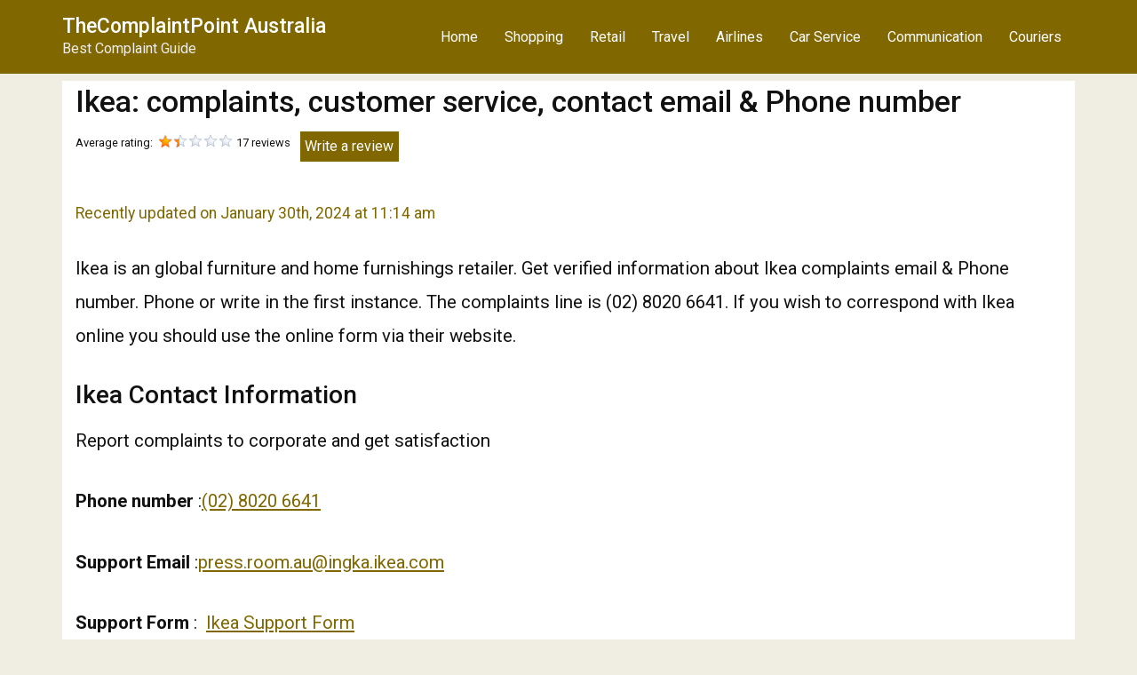

--- FILE ---
content_type: text/html; charset=UTF-8
request_url: https://thecomplaintpoint-au.com/ikea-complaints-email-phone-number/
body_size: 22735
content:
<!doctype html>
<html lang="en-US">
<head>
	<meta charset="UTF-8">
	<meta name="viewport" content="width=device-width, initial-scale=1">
	<link rel="profile" href="https://gmpg.org/xfn/11">
	
	<!-- ad from Maru Mojilu account -->
	<script data-ad-client="ca-pub-8095824860821010" async src="https://pagead2.googlesyndication.com/pagead/js/adsbygoogle.js"></script>


<!-- Global site tag (gtag.js) - Google Analytics -->
<script async src="https://www.googletagmanager.com/gtag/js?id=UA-125233404-3"></script>
<script>
  window.dataLayer = window.dataLayer || [];
  function gtag(){dataLayer.push(arguments);}
  gtag('js', new Date());

  gtag('config', 'UA-125233404-3');
</script>

	
	<meta name='robots' content='index, follow, max-image-preview:large, max-snippet:-1, max-video-preview:-1' />
	<style>img:is([sizes="auto" i], [sizes^="auto," i]) { contain-intrinsic-size: 3000px 1500px }</style>
	
	<!-- This site is optimized with the Yoast SEO plugin v25.7 - https://yoast.com/wordpress/plugins/seo/ -->
	<title>Ikea customer service complaint department | TheComplaintPoint Australia</title>
	<meta name="description" content="File a complaint with Ikea customer service division. Best contact info for Ikea corporate headquarters with 1-800 support number, email, and office address." />
	<link rel="canonical" href="https://thecomplaintpoint-au.com/ikea-complaints-email-phone-number/" />
	<meta property="og:locale" content="en_US" />
	<meta property="og:type" content="article" />
	<meta property="og:title" content="Ikea complaints email &amp; Phone number | The Complaint Point" />
	<meta property="og:description" content="Get verified information about Ikea complaints email &amp; Phone number. You can directly contact on Ikea complaints number and get issue solved." />
	<meta property="og:url" content="https://thecomplaintpoint-au.com/ikea-complaints-email-phone-number/" />
	<meta property="og:site_name" content="TheComplaintPoint Australia" />
	<meta property="article:published_time" content="2019-08-09T12:32:27+00:00" />
	<meta property="article:modified_time" content="2024-01-30T11:14:05+00:00" />
	<meta property="og:image" content="https://thecomplaintpoint-au.com/wp-content/uploads/2019/08/Ikea-complaints.jpg" />
	<meta property="og:image:width" content="250" />
	<meta property="og:image:height" content="250" />
	<meta property="og:image:type" content="image/jpeg" />
	<meta name="author" content="David Bowie" />
	<meta name="twitter:card" content="summary_large_image" />
	<meta name="twitter:title" content="Ikea complaints email &amp; Phone number | The Complaint Point" />
	<meta name="twitter:description" content="Get verified information about Ikea complaints email &amp; Phone number. You can directly contact on Ikea complaints number and get issue solved." />
	<meta name="twitter:image" content="https://thecomplaintpoint-au.com/wp-content/uploads/2019/08/Ikea-complaints.jpg" />
	<meta name="twitter:label1" content="Written by" />
	<meta name="twitter:data1" content="David Bowie" />
	<meta name="twitter:label2" content="Est. reading time" />
	<meta name="twitter:data2" content="3 minutes" />
	<script type="application/ld+json" class="yoast-schema-graph">{"@context":"https://schema.org","@graph":[{"@type":"WebPage","@id":"https://thecomplaintpoint-au.com/ikea-complaints-email-phone-number/","url":"https://thecomplaintpoint-au.com/ikea-complaints-email-phone-number/","name":"Ikea customer service complaint department | TheComplaintPoint Australia","isPartOf":{"@id":"https://thecomplaintpoint-au.com/#website"},"primaryImageOfPage":{"@id":"https://thecomplaintpoint-au.com/ikea-complaints-email-phone-number/#primaryimage"},"image":{"@id":"https://thecomplaintpoint-au.com/ikea-complaints-email-phone-number/#primaryimage"},"thumbnailUrl":"https://thecomplaintpoint-au.com/wp-content/uploads/2019/08/Ikea-complaints.jpg","datePublished":"2019-08-09T12:32:27+00:00","dateModified":"2024-01-30T11:14:05+00:00","author":{"@id":"https://thecomplaintpoint-au.com/#/schema/person/4fffb378abb11ca3076877013bc943f5"},"description":"File a complaint with Ikea customer service division. Best contact info for Ikea corporate headquarters with 1-800 support number, email, and office address.","breadcrumb":{"@id":"https://thecomplaintpoint-au.com/ikea-complaints-email-phone-number/#breadcrumb"},"inLanguage":"en-US","potentialAction":[{"@type":"ReadAction","target":["https://thecomplaintpoint-au.com/ikea-complaints-email-phone-number/"]}]},{"@type":"ImageObject","inLanguage":"en-US","@id":"https://thecomplaintpoint-au.com/ikea-complaints-email-phone-number/#primaryimage","url":"https://thecomplaintpoint-au.com/wp-content/uploads/2019/08/Ikea-complaints.jpg","contentUrl":"https://thecomplaintpoint-au.com/wp-content/uploads/2019/08/Ikea-complaints.jpg","width":250,"height":250,"caption":"Ikea complaints"},{"@type":"BreadcrumbList","@id":"https://thecomplaintpoint-au.com/ikea-complaints-email-phone-number/#breadcrumb","itemListElement":[{"@type":"ListItem","position":1,"name":"Home","item":"https://thecomplaintpoint-au.com/"},{"@type":"ListItem","position":2,"name":"Ikea: complaints, customer service, contact email &#038; Phone number"}]},{"@type":"WebSite","@id":"https://thecomplaintpoint-au.com/#website","url":"https://thecomplaintpoint-au.com/","name":"TheComplaintPoint Australia","description":"Best Complaint Guide","potentialAction":[{"@type":"SearchAction","target":{"@type":"EntryPoint","urlTemplate":"https://thecomplaintpoint-au.com/?s={search_term_string}"},"query-input":{"@type":"PropertyValueSpecification","valueRequired":true,"valueName":"search_term_string"}}],"inLanguage":"en-US"},{"@type":"Person","@id":"https://thecomplaintpoint-au.com/#/schema/person/4fffb378abb11ca3076877013bc943f5","name":"David Bowie","image":{"@type":"ImageObject","inLanguage":"en-US","@id":"https://thecomplaintpoint-au.com/#/schema/person/image/","url":"https://secure.gravatar.com/avatar/84cd6bd0055e060e3102b535218fde286e5645e78850a10202182de23553a700?s=96&d=mm&r=g","contentUrl":"https://secure.gravatar.com/avatar/84cd6bd0055e060e3102b535218fde286e5645e78850a10202182de23553a700?s=96&d=mm&r=g","caption":"David Bowie"}}]}</script>
	<!-- / Yoast SEO plugin. -->


<link rel="alternate" type="application/rss+xml" title="TheComplaintPoint Australia &raquo; Feed" href="https://thecomplaintpoint-au.com/feed/" />
<link rel="alternate" type="application/rss+xml" title="TheComplaintPoint Australia &raquo; Comments Feed" href="https://thecomplaintpoint-au.com/comments/feed/" />
<script id="wpp-js" src="https://thecomplaintpoint-au.com/wp-content/plugins/wordpress-popular-posts/assets/js/wpp.min.js?ver=7.3.3" data-sampling="0" data-sampling-rate="100" data-api-url="https://thecomplaintpoint-au.com/wp-json/wordpress-popular-posts" data-post-id="9510" data-token="a1c3735b1b" data-lang="0" data-debug="0"></script>
<script>
window._wpemojiSettings = {"baseUrl":"https:\/\/s.w.org\/images\/core\/emoji\/16.0.1\/72x72\/","ext":".png","svgUrl":"https:\/\/s.w.org\/images\/core\/emoji\/16.0.1\/svg\/","svgExt":".svg","source":{"concatemoji":"https:\/\/thecomplaintpoint-au.com\/wp-includes\/js\/wp-emoji-release.min.js?ver=6.8.3"}};
/*! This file is auto-generated */
!function(s,n){var o,i,e;function c(e){try{var t={supportTests:e,timestamp:(new Date).valueOf()};sessionStorage.setItem(o,JSON.stringify(t))}catch(e){}}function p(e,t,n){e.clearRect(0,0,e.canvas.width,e.canvas.height),e.fillText(t,0,0);var t=new Uint32Array(e.getImageData(0,0,e.canvas.width,e.canvas.height).data),a=(e.clearRect(0,0,e.canvas.width,e.canvas.height),e.fillText(n,0,0),new Uint32Array(e.getImageData(0,0,e.canvas.width,e.canvas.height).data));return t.every(function(e,t){return e===a[t]})}function u(e,t){e.clearRect(0,0,e.canvas.width,e.canvas.height),e.fillText(t,0,0);for(var n=e.getImageData(16,16,1,1),a=0;a<n.data.length;a++)if(0!==n.data[a])return!1;return!0}function f(e,t,n,a){switch(t){case"flag":return n(e,"\ud83c\udff3\ufe0f\u200d\u26a7\ufe0f","\ud83c\udff3\ufe0f\u200b\u26a7\ufe0f")?!1:!n(e,"\ud83c\udde8\ud83c\uddf6","\ud83c\udde8\u200b\ud83c\uddf6")&&!n(e,"\ud83c\udff4\udb40\udc67\udb40\udc62\udb40\udc65\udb40\udc6e\udb40\udc67\udb40\udc7f","\ud83c\udff4\u200b\udb40\udc67\u200b\udb40\udc62\u200b\udb40\udc65\u200b\udb40\udc6e\u200b\udb40\udc67\u200b\udb40\udc7f");case"emoji":return!a(e,"\ud83e\udedf")}return!1}function g(e,t,n,a){var r="undefined"!=typeof WorkerGlobalScope&&self instanceof WorkerGlobalScope?new OffscreenCanvas(300,150):s.createElement("canvas"),o=r.getContext("2d",{willReadFrequently:!0}),i=(o.textBaseline="top",o.font="600 32px Arial",{});return e.forEach(function(e){i[e]=t(o,e,n,a)}),i}function t(e){var t=s.createElement("script");t.src=e,t.defer=!0,s.head.appendChild(t)}"undefined"!=typeof Promise&&(o="wpEmojiSettingsSupports",i=["flag","emoji"],n.supports={everything:!0,everythingExceptFlag:!0},e=new Promise(function(e){s.addEventListener("DOMContentLoaded",e,{once:!0})}),new Promise(function(t){var n=function(){try{var e=JSON.parse(sessionStorage.getItem(o));if("object"==typeof e&&"number"==typeof e.timestamp&&(new Date).valueOf()<e.timestamp+604800&&"object"==typeof e.supportTests)return e.supportTests}catch(e){}return null}();if(!n){if("undefined"!=typeof Worker&&"undefined"!=typeof OffscreenCanvas&&"undefined"!=typeof URL&&URL.createObjectURL&&"undefined"!=typeof Blob)try{var e="postMessage("+g.toString()+"("+[JSON.stringify(i),f.toString(),p.toString(),u.toString()].join(",")+"));",a=new Blob([e],{type:"text/javascript"}),r=new Worker(URL.createObjectURL(a),{name:"wpTestEmojiSupports"});return void(r.onmessage=function(e){c(n=e.data),r.terminate(),t(n)})}catch(e){}c(n=g(i,f,p,u))}t(n)}).then(function(e){for(var t in e)n.supports[t]=e[t],n.supports.everything=n.supports.everything&&n.supports[t],"flag"!==t&&(n.supports.everythingExceptFlag=n.supports.everythingExceptFlag&&n.supports[t]);n.supports.everythingExceptFlag=n.supports.everythingExceptFlag&&!n.supports.flag,n.DOMReady=!1,n.readyCallback=function(){n.DOMReady=!0}}).then(function(){return e}).then(function(){var e;n.supports.everything||(n.readyCallback(),(e=n.source||{}).concatemoji?t(e.concatemoji):e.wpemoji&&e.twemoji&&(t(e.twemoji),t(e.wpemoji)))}))}((window,document),window._wpemojiSettings);
</script>
<link rel='stylesheet' id='cf7ic_style-css' href='https://thecomplaintpoint-au.com/wp-content/plugins/contact-form-7-image-captcha/css/cf7ic-style.css?ver=3.3.7' media='all' />
<link rel='stylesheet' id='wp-customer-reviews-3-frontend-css' href='https://thecomplaintpoint-au.com/wp-content/plugins/wp-customer-reviews/css/wp-customer-reviews.css?ver=3.7.4' media='all' />
<style id='wp-emoji-styles-inline-css'>

	img.wp-smiley, img.emoji {
		display: inline !important;
		border: none !important;
		box-shadow: none !important;
		height: 1em !important;
		width: 1em !important;
		margin: 0 0.07em !important;
		vertical-align: -0.1em !important;
		background: none !important;
		padding: 0 !important;
	}
</style>
<link rel='stylesheet' id='wp-block-library-css' href='https://thecomplaintpoint-au.com/wp-includes/css/dist/block-library/style.min.css?ver=6.8.3' media='all' />
<style id='classic-theme-styles-inline-css'>
/*! This file is auto-generated */
.wp-block-button__link{color:#fff;background-color:#32373c;border-radius:9999px;box-shadow:none;text-decoration:none;padding:calc(.667em + 2px) calc(1.333em + 2px);font-size:1.125em}.wp-block-file__button{background:#32373c;color:#fff;text-decoration:none}
</style>
<style id='global-styles-inline-css'>
:root{--wp--preset--aspect-ratio--square: 1;--wp--preset--aspect-ratio--4-3: 4/3;--wp--preset--aspect-ratio--3-4: 3/4;--wp--preset--aspect-ratio--3-2: 3/2;--wp--preset--aspect-ratio--2-3: 2/3;--wp--preset--aspect-ratio--16-9: 16/9;--wp--preset--aspect-ratio--9-16: 9/16;--wp--preset--color--black: #000000;--wp--preset--color--cyan-bluish-gray: #abb8c3;--wp--preset--color--white: #ffffff;--wp--preset--color--pale-pink: #f78da7;--wp--preset--color--vivid-red: #cf2e2e;--wp--preset--color--luminous-vivid-orange: #ff6900;--wp--preset--color--luminous-vivid-amber: #fcb900;--wp--preset--color--light-green-cyan: #7bdcb5;--wp--preset--color--vivid-green-cyan: #00d084;--wp--preset--color--pale-cyan-blue: #8ed1fc;--wp--preset--color--vivid-cyan-blue: #0693e3;--wp--preset--color--vivid-purple: #9b51e0;--wp--preset--gradient--vivid-cyan-blue-to-vivid-purple: linear-gradient(135deg,rgba(6,147,227,1) 0%,rgb(155,81,224) 100%);--wp--preset--gradient--light-green-cyan-to-vivid-green-cyan: linear-gradient(135deg,rgb(122,220,180) 0%,rgb(0,208,130) 100%);--wp--preset--gradient--luminous-vivid-amber-to-luminous-vivid-orange: linear-gradient(135deg,rgba(252,185,0,1) 0%,rgba(255,105,0,1) 100%);--wp--preset--gradient--luminous-vivid-orange-to-vivid-red: linear-gradient(135deg,rgba(255,105,0,1) 0%,rgb(207,46,46) 100%);--wp--preset--gradient--very-light-gray-to-cyan-bluish-gray: linear-gradient(135deg,rgb(238,238,238) 0%,rgb(169,184,195) 100%);--wp--preset--gradient--cool-to-warm-spectrum: linear-gradient(135deg,rgb(74,234,220) 0%,rgb(151,120,209) 20%,rgb(207,42,186) 40%,rgb(238,44,130) 60%,rgb(251,105,98) 80%,rgb(254,248,76) 100%);--wp--preset--gradient--blush-light-purple: linear-gradient(135deg,rgb(255,206,236) 0%,rgb(152,150,240) 100%);--wp--preset--gradient--blush-bordeaux: linear-gradient(135deg,rgb(254,205,165) 0%,rgb(254,45,45) 50%,rgb(107,0,62) 100%);--wp--preset--gradient--luminous-dusk: linear-gradient(135deg,rgb(255,203,112) 0%,rgb(199,81,192) 50%,rgb(65,88,208) 100%);--wp--preset--gradient--pale-ocean: linear-gradient(135deg,rgb(255,245,203) 0%,rgb(182,227,212) 50%,rgb(51,167,181) 100%);--wp--preset--gradient--electric-grass: linear-gradient(135deg,rgb(202,248,128) 0%,rgb(113,206,126) 100%);--wp--preset--gradient--midnight: linear-gradient(135deg,rgb(2,3,129) 0%,rgb(40,116,252) 100%);--wp--preset--font-size--small: 13px;--wp--preset--font-size--medium: 20px;--wp--preset--font-size--large: 36px;--wp--preset--font-size--x-large: 42px;--wp--preset--spacing--20: 0.44rem;--wp--preset--spacing--30: 0.67rem;--wp--preset--spacing--40: 1rem;--wp--preset--spacing--50: 1.5rem;--wp--preset--spacing--60: 2.25rem;--wp--preset--spacing--70: 3.38rem;--wp--preset--spacing--80: 5.06rem;--wp--preset--shadow--natural: 6px 6px 9px rgba(0, 0, 0, 0.2);--wp--preset--shadow--deep: 12px 12px 50px rgba(0, 0, 0, 0.4);--wp--preset--shadow--sharp: 6px 6px 0px rgba(0, 0, 0, 0.2);--wp--preset--shadow--outlined: 6px 6px 0px -3px rgba(255, 255, 255, 1), 6px 6px rgba(0, 0, 0, 1);--wp--preset--shadow--crisp: 6px 6px 0px rgba(0, 0, 0, 1);}:where(.is-layout-flex){gap: 0.5em;}:where(.is-layout-grid){gap: 0.5em;}body .is-layout-flex{display: flex;}.is-layout-flex{flex-wrap: wrap;align-items: center;}.is-layout-flex > :is(*, div){margin: 0;}body .is-layout-grid{display: grid;}.is-layout-grid > :is(*, div){margin: 0;}:where(.wp-block-columns.is-layout-flex){gap: 2em;}:where(.wp-block-columns.is-layout-grid){gap: 2em;}:where(.wp-block-post-template.is-layout-flex){gap: 1.25em;}:where(.wp-block-post-template.is-layout-grid){gap: 1.25em;}.has-black-color{color: var(--wp--preset--color--black) !important;}.has-cyan-bluish-gray-color{color: var(--wp--preset--color--cyan-bluish-gray) !important;}.has-white-color{color: var(--wp--preset--color--white) !important;}.has-pale-pink-color{color: var(--wp--preset--color--pale-pink) !important;}.has-vivid-red-color{color: var(--wp--preset--color--vivid-red) !important;}.has-luminous-vivid-orange-color{color: var(--wp--preset--color--luminous-vivid-orange) !important;}.has-luminous-vivid-amber-color{color: var(--wp--preset--color--luminous-vivid-amber) !important;}.has-light-green-cyan-color{color: var(--wp--preset--color--light-green-cyan) !important;}.has-vivid-green-cyan-color{color: var(--wp--preset--color--vivid-green-cyan) !important;}.has-pale-cyan-blue-color{color: var(--wp--preset--color--pale-cyan-blue) !important;}.has-vivid-cyan-blue-color{color: var(--wp--preset--color--vivid-cyan-blue) !important;}.has-vivid-purple-color{color: var(--wp--preset--color--vivid-purple) !important;}.has-black-background-color{background-color: var(--wp--preset--color--black) !important;}.has-cyan-bluish-gray-background-color{background-color: var(--wp--preset--color--cyan-bluish-gray) !important;}.has-white-background-color{background-color: var(--wp--preset--color--white) !important;}.has-pale-pink-background-color{background-color: var(--wp--preset--color--pale-pink) !important;}.has-vivid-red-background-color{background-color: var(--wp--preset--color--vivid-red) !important;}.has-luminous-vivid-orange-background-color{background-color: var(--wp--preset--color--luminous-vivid-orange) !important;}.has-luminous-vivid-amber-background-color{background-color: var(--wp--preset--color--luminous-vivid-amber) !important;}.has-light-green-cyan-background-color{background-color: var(--wp--preset--color--light-green-cyan) !important;}.has-vivid-green-cyan-background-color{background-color: var(--wp--preset--color--vivid-green-cyan) !important;}.has-pale-cyan-blue-background-color{background-color: var(--wp--preset--color--pale-cyan-blue) !important;}.has-vivid-cyan-blue-background-color{background-color: var(--wp--preset--color--vivid-cyan-blue) !important;}.has-vivid-purple-background-color{background-color: var(--wp--preset--color--vivid-purple) !important;}.has-black-border-color{border-color: var(--wp--preset--color--black) !important;}.has-cyan-bluish-gray-border-color{border-color: var(--wp--preset--color--cyan-bluish-gray) !important;}.has-white-border-color{border-color: var(--wp--preset--color--white) !important;}.has-pale-pink-border-color{border-color: var(--wp--preset--color--pale-pink) !important;}.has-vivid-red-border-color{border-color: var(--wp--preset--color--vivid-red) !important;}.has-luminous-vivid-orange-border-color{border-color: var(--wp--preset--color--luminous-vivid-orange) !important;}.has-luminous-vivid-amber-border-color{border-color: var(--wp--preset--color--luminous-vivid-amber) !important;}.has-light-green-cyan-border-color{border-color: var(--wp--preset--color--light-green-cyan) !important;}.has-vivid-green-cyan-border-color{border-color: var(--wp--preset--color--vivid-green-cyan) !important;}.has-pale-cyan-blue-border-color{border-color: var(--wp--preset--color--pale-cyan-blue) !important;}.has-vivid-cyan-blue-border-color{border-color: var(--wp--preset--color--vivid-cyan-blue) !important;}.has-vivid-purple-border-color{border-color: var(--wp--preset--color--vivid-purple) !important;}.has-vivid-cyan-blue-to-vivid-purple-gradient-background{background: var(--wp--preset--gradient--vivid-cyan-blue-to-vivid-purple) !important;}.has-light-green-cyan-to-vivid-green-cyan-gradient-background{background: var(--wp--preset--gradient--light-green-cyan-to-vivid-green-cyan) !important;}.has-luminous-vivid-amber-to-luminous-vivid-orange-gradient-background{background: var(--wp--preset--gradient--luminous-vivid-amber-to-luminous-vivid-orange) !important;}.has-luminous-vivid-orange-to-vivid-red-gradient-background{background: var(--wp--preset--gradient--luminous-vivid-orange-to-vivid-red) !important;}.has-very-light-gray-to-cyan-bluish-gray-gradient-background{background: var(--wp--preset--gradient--very-light-gray-to-cyan-bluish-gray) !important;}.has-cool-to-warm-spectrum-gradient-background{background: var(--wp--preset--gradient--cool-to-warm-spectrum) !important;}.has-blush-light-purple-gradient-background{background: var(--wp--preset--gradient--blush-light-purple) !important;}.has-blush-bordeaux-gradient-background{background: var(--wp--preset--gradient--blush-bordeaux) !important;}.has-luminous-dusk-gradient-background{background: var(--wp--preset--gradient--luminous-dusk) !important;}.has-pale-ocean-gradient-background{background: var(--wp--preset--gradient--pale-ocean) !important;}.has-electric-grass-gradient-background{background: var(--wp--preset--gradient--electric-grass) !important;}.has-midnight-gradient-background{background: var(--wp--preset--gradient--midnight) !important;}.has-small-font-size{font-size: var(--wp--preset--font-size--small) !important;}.has-medium-font-size{font-size: var(--wp--preset--font-size--medium) !important;}.has-large-font-size{font-size: var(--wp--preset--font-size--large) !important;}.has-x-large-font-size{font-size: var(--wp--preset--font-size--x-large) !important;}
:where(.wp-block-post-template.is-layout-flex){gap: 1.25em;}:where(.wp-block-post-template.is-layout-grid){gap: 1.25em;}
:where(.wp-block-columns.is-layout-flex){gap: 2em;}:where(.wp-block-columns.is-layout-grid){gap: 2em;}
:root :where(.wp-block-pullquote){font-size: 1.5em;line-height: 1.6;}
</style>
<link rel='stylesheet' id='contact-form-7-css' href='https://thecomplaintpoint-au.com/wp-content/plugins/contact-form-7/includes/css/styles.css?ver=6.1.1' media='all' />
<link rel='stylesheet' id='wordpress-popular-posts-css-css' href='https://thecomplaintpoint-au.com/wp-content/plugins/wordpress-popular-posts/assets/css/wpp.css?ver=7.3.3' media='all' />
<link rel='stylesheet' id='hello-elementor-css' href='https://thecomplaintpoint-au.com/wp-content/themes/hello-elementor/style.min.css?ver=3.0.0' media='all' />
<link rel='stylesheet' id='hello-elementor-theme-style-css' href='https://thecomplaintpoint-au.com/wp-content/themes/hello-elementor/theme.min.css?ver=3.0.0' media='all' />
<link rel='stylesheet' id='hello-elementor-header-footer-css' href='https://thecomplaintpoint-au.com/wp-content/themes/hello-elementor/header-footer.min.css?ver=3.0.0' media='all' />
<link rel='stylesheet' id='elementor-frontend-css' href='https://thecomplaintpoint-au.com/wp-content/plugins/elementor/assets/css/frontend-lite.min.css?ver=3.21.1' media='all' />
<link rel='stylesheet' id='elementor-post-20667-css' href='https://thecomplaintpoint-au.com/wp-content/uploads/elementor/css/post-20667.css?ver=1753938790' media='all' />
<link rel='stylesheet' id='google-fonts-1-css' href='https://fonts.googleapis.com/css?family=Roboto%3A100%2C100italic%2C200%2C200italic%2C300%2C300italic%2C400%2C400italic%2C500%2C500italic%2C600%2C600italic%2C700%2C700italic%2C800%2C800italic%2C900%2C900italic%7CRoboto+Slab%3A100%2C100italic%2C200%2C200italic%2C300%2C300italic%2C400%2C400italic%2C500%2C500italic%2C600%2C600italic%2C700%2C700italic%2C800%2C800italic%2C900%2C900italic&#038;display=swap&#038;ver=6.8.3' media='all' />
<link rel="preconnect" href="https://fonts.gstatic.com/" crossorigin><script src="https://thecomplaintpoint-au.com/wp-includes/js/jquery/jquery.min.js?ver=3.7.1" id="jquery-core-js"></script>
<script src="https://thecomplaintpoint-au.com/wp-includes/js/jquery/jquery-migrate.min.js?ver=3.4.1" id="jquery-migrate-js"></script>
<script src="https://thecomplaintpoint-au.com/wp-content/plugins/wp-customer-reviews/js/wp-customer-reviews.js?ver=3.7.4" id="wp-customer-reviews-3-frontend-js"></script>
<link rel="https://api.w.org/" href="https://thecomplaintpoint-au.com/wp-json/" /><link rel="alternate" title="JSON" type="application/json" href="https://thecomplaintpoint-au.com/wp-json/wp/v2/posts/9510" /><link rel="EditURI" type="application/rsd+xml" title="RSD" href="https://thecomplaintpoint-au.com/xmlrpc.php?rsd" />
<meta name="generator" content="WordPress 6.8.3" />
<link rel='shortlink' href='https://thecomplaintpoint-au.com/?p=9510' />
<link rel="alternate" title="oEmbed (JSON)" type="application/json+oembed" href="https://thecomplaintpoint-au.com/wp-json/oembed/1.0/embed?url=https%3A%2F%2Fthecomplaintpoint-au.com%2Fikea-complaints-email-phone-number%2F" />
<link rel="alternate" title="oEmbed (XML)" type="text/xml+oembed" href="https://thecomplaintpoint-au.com/wp-json/oembed/1.0/embed?url=https%3A%2F%2Fthecomplaintpoint-au.com%2Fikea-complaints-email-phone-number%2F&#038;format=xml" />
<script type="text/javascript">
(function(url){
	if(/(?:Chrome\/26\.0\.1410\.63 Safari\/537\.31|WordfenceTestMonBot)/.test(navigator.userAgent)){ return; }
	var addEvent = function(evt, handler) {
		if (window.addEventListener) {
			document.addEventListener(evt, handler, false);
		} else if (window.attachEvent) {
			document.attachEvent('on' + evt, handler);
		}
	};
	var removeEvent = function(evt, handler) {
		if (window.removeEventListener) {
			document.removeEventListener(evt, handler, false);
		} else if (window.detachEvent) {
			document.detachEvent('on' + evt, handler);
		}
	};
	var evts = 'contextmenu dblclick drag dragend dragenter dragleave dragover dragstart drop keydown keypress keyup mousedown mousemove mouseout mouseover mouseup mousewheel scroll'.split(' ');
	var logHuman = function() {
		if (window.wfLogHumanRan) { return; }
		window.wfLogHumanRan = true;
		var wfscr = document.createElement('script');
		wfscr.type = 'text/javascript';
		wfscr.async = true;
		wfscr.src = url + '&r=' + Math.random();
		(document.getElementsByTagName('head')[0]||document.getElementsByTagName('body')[0]).appendChild(wfscr);
		for (var i = 0; i < evts.length; i++) {
			removeEvent(evts[i], logHuman);
		}
	};
	for (var i = 0; i < evts.length; i++) {
		addEvent(evts[i], logHuman);
	}
})('//thecomplaintpoint-au.com/?wordfence_lh=1&hid=3093914914551F3D1DF866764AF99421');
</script><script type="text/javascript">
	window._wp_rp_static_base_url = 'https://wprp.sovrn.com/static/';
	window._wp_rp_wp_ajax_url = "https://thecomplaintpoint-au.com/wp-admin/admin-ajax.php";
	window._wp_rp_plugin_version = '3.6.4';
	window._wp_rp_post_id = '9510';
	window._wp_rp_num_rel_posts = '2';
	window._wp_rp_thumbnails = false;
	window._wp_rp_post_title = 'Ikea%3A+complaints%2C+customer+service%2C+contact+email+%26+Phone+number';
	window._wp_rp_post_tags = ['ikea+complaints', 'home+and+leisure', 'australia', 'gener', 'onlin', 'corpor', 'servic', 'ikea', 'set', 'write', 'furnitur', 'global', 'custom', 'amp', 'home', 'phone', 'nsw'];
	window._wp_rp_promoted_content = true;
</script>
            <style id="wpp-loading-animation-styles">@-webkit-keyframes bgslide{from{background-position-x:0}to{background-position-x:-200%}}@keyframes bgslide{from{background-position-x:0}to{background-position-x:-200%}}.wpp-widget-block-placeholder,.wpp-shortcode-placeholder{margin:0 auto;width:60px;height:3px;background:#dd3737;background:linear-gradient(90deg,#dd3737 0%,#571313 10%,#dd3737 100%);background-size:200% auto;border-radius:3px;-webkit-animation:bgslide 1s infinite linear;animation:bgslide 1s infinite linear}</style>
            <meta name="generator" content="Elementor 3.21.1; features: e_optimized_assets_loading, e_optimized_css_loading, e_font_icon_svg, additional_custom_breakpoints; settings: css_print_method-external, google_font-enabled, font_display-swap">
<link rel="icon" href="https://thecomplaintpoint-au.com/wp-content/uploads/2019/03/favicon-150x150.png" sizes="32x32" />
<link rel="icon" href="https://thecomplaintpoint-au.com/wp-content/uploads/2019/03/favicon-300x300.png" sizes="192x192" />
<link rel="apple-touch-icon" href="https://thecomplaintpoint-au.com/wp-content/uploads/2019/03/favicon-300x300.png" />
<meta name="msapplication-TileImage" content="https://thecomplaintpoint-au.com/wp-content/uploads/2019/03/favicon-300x300.png" />
		<style id="wp-custom-css">
			.site-header { background:#816700; }
.site-header a { color:#fff; }
a { color:#816700; }
body { background:#f0ede3; color:#111; }
.site-description { color:#eee; }
.site-main { background: #fff;     padding: 0 10px 0 15px; }
.site-footer { background:#816700; color:#fff; }
.page-header .wpcr3_review, .page-header .wpcr3_dotline, .page-header .wpcr3_item_name { display:none;}
.site-main p { font-size: 1.27em;
    line-height: 1.9em;
    margin-bottom: 1.5em;}
.site-main ul li, .site-main tr td { font-size: 1.3em;
    line-height: 1.9em;
    padding: 5px }
.site-main ul li { font-size: 1.2em;
    line-height: 1.9em;
    padding: 5px; 
}
.site-main ul { margin-bottom:1.3em; }
.entry-title { font-size: 2.1em;
    line-height: 2.4; }
.site-main h2 { font-size: 1.8rem;
    line-height: 2.0; margin-top: 1.4em}
ul.related_post li a { font-size: 16px !important; }
.last-updated-date { font-size: 1.1em !important;
    color: #816700;}
ul.related_post li img {
	width: 150px !important;
    height: 130px !important;
}
.page-header .wpcr3_respond_1, .page-header .wpcr3_respond_2 { float:left; }
.page-header .entry-title { line-height: 47px;}
.page-header .cst_rvs { float: left; width: 100%; margin: -6px 0 21px 0; }
.cst_rvs .revs_button { background: #816700; float: left; width: 111px;     padding: 5px 5px; margin: 0 0 0 11px; }
.cst_rvs .revs_button a { color:#fff; }
.home .cst_rvs { display:none; }
.page-header .cst_rvs .wpcr3_review, .page-header .cst_rvs .wpcr3_dotline { display:none !important; }

.wpcr3_in_content { background: #eee;  padding: 8px 7px 6px 13px !important; }
.post-tags { margin: 15px 0 22px 0;
    padding: 5px 0 15px 0; }
.tablepress>:where(thead,tfoot)>*>th { background:#ffedf3; } 
.tablepress .sorting:hover, .tablepress .sorting_asc, .tablepress .sorting_desc { background-color: #816700 !important; }
#wp_rp_first  { margin-top: 37px;
    float: none;
}
.site-footer {
    background: #816700;
    color: #fff;
    float: left;
    width: 100%;
    margin: 20px 0 0 0;
}
.site-header .site-title { font-size: 23px; }
		</style>
		</head>
<body data-rsssl=1 class="wp-singular post-template-default single single-post postid-9510 single-format-standard wp-theme-hello-elementor elementor-default elementor-kit-20667">


<a class="skip-link screen-reader-text" href="#content">Skip to content</a>

<header id="site-header" class="site-header dynamic-header menu-dropdown-tablet">
	<div class="header-inner">
		<div class="site-branding show-title">
							<h1 class="site-title show">
					<a href="https://thecomplaintpoint-au.com/" title="Home" rel="home">
						TheComplaintPoint Australia					</a>
				</h1>
							<p class="site-description show">
					Best Complaint Guide				</p>
					</div>

					<nav class="site-navigation show">
				<div class="menu-main-menu-container"><ul id="menu-main-menu" class="menu"><li id="menu-item-2091" class="menu-item menu-item-type-custom menu-item-object-custom menu-item-2091"><a href="/">Home</a></li>
<li id="menu-item-16977" class="menu-item menu-item-type-taxonomy menu-item-object-category menu-item-16977"><a href="https://thecomplaintpoint-au.com/category/shopping/">Shopping</a></li>
<li id="menu-item-16978" class="menu-item menu-item-type-taxonomy menu-item-object-category menu-item-16978"><a href="https://thecomplaintpoint-au.com/category/retail/">Retail</a></li>
<li id="menu-item-16979" class="menu-item menu-item-type-taxonomy menu-item-object-category menu-item-16979"><a href="https://thecomplaintpoint-au.com/category/travel/">Travel</a></li>
<li id="menu-item-16980" class="menu-item menu-item-type-taxonomy menu-item-object-category menu-item-16980"><a href="https://thecomplaintpoint-au.com/category/airlines/">Airlines</a></li>
<li id="menu-item-16981" class="menu-item menu-item-type-taxonomy menu-item-object-category menu-item-16981"><a href="https://thecomplaintpoint-au.com/category/car-service/">Car Service</a></li>
<li id="menu-item-16982" class="menu-item menu-item-type-taxonomy menu-item-object-category menu-item-16982"><a href="https://thecomplaintpoint-au.com/category/communication/">Communication</a></li>
<li id="menu-item-16983" class="menu-item menu-item-type-taxonomy menu-item-object-category menu-item-16983"><a href="https://thecomplaintpoint-au.com/category/couriers/">Couriers</a></li>
</ul></div>			</nav>
			<div class="site-navigation-toggle-holder show">
				<div class="site-navigation-toggle" role="button" tabindex="0">
					<i class="eicon-menu-bar" aria-hidden="true"></i>
					<span class="screen-reader-text">Menu</span>
				</div>
			</div>
			<nav class="site-navigation-dropdown show">
				<div class="menu-main-menu-container"><ul id="menu-main-menu" class="menu"><li id="menu-item-2091" class="menu-item menu-item-type-custom menu-item-object-custom menu-item-2091"><a href="/">Home</a></li>
<li id="menu-item-16977" class="menu-item menu-item-type-taxonomy menu-item-object-category menu-item-16977"><a href="https://thecomplaintpoint-au.com/category/shopping/">Shopping</a></li>
<li id="menu-item-16978" class="menu-item menu-item-type-taxonomy menu-item-object-category menu-item-16978"><a href="https://thecomplaintpoint-au.com/category/retail/">Retail</a></li>
<li id="menu-item-16979" class="menu-item menu-item-type-taxonomy menu-item-object-category menu-item-16979"><a href="https://thecomplaintpoint-au.com/category/travel/">Travel</a></li>
<li id="menu-item-16980" class="menu-item menu-item-type-taxonomy menu-item-object-category menu-item-16980"><a href="https://thecomplaintpoint-au.com/category/airlines/">Airlines</a></li>
<li id="menu-item-16981" class="menu-item menu-item-type-taxonomy menu-item-object-category menu-item-16981"><a href="https://thecomplaintpoint-au.com/category/car-service/">Car Service</a></li>
<li id="menu-item-16982" class="menu-item menu-item-type-taxonomy menu-item-object-category menu-item-16982"><a href="https://thecomplaintpoint-au.com/category/communication/">Communication</a></li>
<li id="menu-item-16983" class="menu-item menu-item-type-taxonomy menu-item-object-category menu-item-16983"><a href="https://thecomplaintpoint-au.com/category/couriers/">Couriers</a></li>
</ul></div>			</nav>
			</div>
</header>

<main id="content" class="site-main post-9510 post type-post status-publish format-standard has-post-thumbnail hentry category-home-and-leisure tag-ikea-complaints">

			<header class="page-header">
			<h1 class="entry-title">Ikea: complaints, customer service, contact email &#038; Phone number</h1>			
			<div class="cst_rvs">
                        	<div data-wpcr3-content="9510"><div class='wpcr3_respond_1 ' data-ajaxurl='["https:||thecomplaintpoint-au","com|wp-admin|admin-ajax","php?action=wpcr3-ajax"]' data-on-postid='9510'data-postid='9510'><div class="wpcr3_reviews_holder"><div class="wpcr3_review_item"><div class="wpcr3_item wpcr3_business" itemscope itemtype="https://schema.org/LocalBusiness"><div class="wpcr3_item_name">Ikea Australia</div><meta itemprop="name" content="Ikea Australia" /><meta itemprop="url" content="https://thecomplaintpoint-au.com" /><meta itemprop="image" content="https://thecomplaintpoint-au.com/wp-content/plugins/wp-customer-reviews/css/1x1.png" /><div class="wpcr3_aggregateRating" itemprop="aggregateRating" itemscope itemtype="https://schema.org/AggregateRating"><meta itemprop="bestRating" content="5" /><meta itemprop="worstRating" content="1" /><meta itemprop="ratingValue" content="1.47" /><meta itemprop="reviewCount" content="17" /><span class="wpcr3_aggregateRating_overallText">Average rating: </span>&nbsp;<div class="wpcr3_aggregateRating_ratingValue"><div class="wpcr3_rating_style1"><div class="wpcr3_rating_style1_base "><div class="wpcr3_rating_style1_average" style="width:29.4%;"></div></div></div></div>&nbsp;<span class="wpcr3_aggregateRating_reviewCount">17 reviews</span></div><div class="wpcr3_dotline"></div><div id="wpcr3_id_20891" class="wpcr3_review" itemprop="review" itemscope itemtype="https://schema.org/Review"><div class="wpcr3_hide" itemprop="author" itemscope itemtype="https://schema.org/Person"><div itemprop="name">Aria</div></div><div class="wpcr3_hide" itemprop="reviewRating" itemscope itemtype="https://schema.org/Rating"><meta itemprop="bestRating" content="5" /><meta itemprop="worstRating" content="1" /><meta itemprop="ratingValue" content="4" /></div><div class="wpcr3_review_ratingValue"><div class="wpcr3_rating_style1"><div class="wpcr3_rating_style1_base "><div class="wpcr3_rating_style1_average" style="width:80%;"></div></div></div></div><div class="wpcr3_review_datePublished" itemprop="datePublished">Feb 13, 2024</div><div class="wpcr3_review_author">&nbsp;by&nbsp;<span class="wpcr3_caps">Aria</span></div><div class="wpcr3_clear"></div><div class="wpcr3_clear"></div><blockquote class="wpcr3_content" itemprop="reviewBody"><p>Let me start by saying that from what I've read, this is more of a complaint site than a review site. That's okay; everyone needs to let off steam occasionally. In the past eight years, there have been three delivery and one with assembly; all have been polite and on time. Never any problems. I've only bought in-store, so I can only speak to that, however you can get excellent quality products at reasonable costs if you look at the display, ask questions, and read the tags before you buy. I will keep shopping there as I've never been let down.</p></blockquote></div><div class="wpcr3_dotline"></div><div id="wpcr3_id_19195" class="wpcr3_review" itemprop="review" itemscope itemtype="https://schema.org/Review"><div class="wpcr3_hide" itemprop="author" itemscope itemtype="https://schema.org/Person"><div itemprop="name">Jeanette Stewart</div></div><div class="wpcr3_hide" itemprop="reviewRating" itemscope itemtype="https://schema.org/Rating"><meta itemprop="bestRating" content="5" /><meta itemprop="worstRating" content="1" /><meta itemprop="ratingValue" content="1" /></div><div class="wpcr3_review_ratingValue"><div class="wpcr3_rating_style1"><div class="wpcr3_rating_style1_base "><div class="wpcr3_rating_style1_average" style="width:20%;"></div></div></div></div><div class="wpcr3_review_datePublished" itemprop="datePublished">Oct 29, 2022</div><div class="wpcr3_review_author">&nbsp;by&nbsp;<span class="wpcr3_caps">Jeanette Stewart</span></div><div class="wpcr3_clear"></div><div class="wpcr3_review_title wpcr3_caps">Bar stools</div><div class="wpcr3_clear"></div><div class="wpcr3_review_customs"><div class="wpcr3_review_custom"><span class="wpcr3_review_custom_label">City where company is located (optional):</span> <span class="wpcr3_review_custom_value">Brisbane</span></div></div><div class="wpcr3_clear"></div><blockquote class="wpcr3_content" itemprop="reviewBody"><p>I love Ikea and always have, but their collection returns system is awful.<br />I wish to speak to someone as soon as possible.<br /><br />I have tried to return part of this order but to no avail. I live in Mackay, QLD and cannot therefore return myself.<br />The website goes round in circles but without telling me specifically how to arrange a collection.<br />I tried to phone once, the wait time was 41 minutes.<br />I phoned again, 20 minute wait time and got through to someone who said her name was Lily Pamaka. I was beginning to think it was a spam call after she was singularly unhelpful. She took down my details and said her system was slow. There were very long delays in her saying anything. I had to keep asking if she was still there. I kept patient, but honestly don’t know what she was doing. At times she made funny clucking noises, at other times she muttered, ‘oh dear’. The phone call lasted 41 minutes. She then took my number and said she’d call me back in 10 minutes. This was two days ago.<br />I tried again today to call, but was told wait time on phone is 42 minutes. I am too busy to wait that long.<br />Can someone please call me ASAP otherwise I will have to write to head office with a further complaint.<br />Thank you,<br /><br />Jeanette Stewart</p></blockquote></div><div class="wpcr3_dotline"></div><div id="wpcr3_id_16250" class="wpcr3_review" itemprop="review" itemscope itemtype="https://schema.org/Review"><div class="wpcr3_hide" itemprop="author" itemscope itemtype="https://schema.org/Person"><div itemprop="name">Mark</div></div><div class="wpcr3_hide" itemprop="reviewRating" itemscope itemtype="https://schema.org/Rating"><meta itemprop="bestRating" content="5" /><meta itemprop="worstRating" content="1" /><meta itemprop="ratingValue" content="1" /></div><div class="wpcr3_review_ratingValue"><div class="wpcr3_rating_style1"><div class="wpcr3_rating_style1_base "><div class="wpcr3_rating_style1_average" style="width:20%;"></div></div></div></div><div class="wpcr3_review_datePublished" itemprop="datePublished">Sep 3, 2022</div><div class="wpcr3_review_author">&nbsp;by&nbsp;<span class="wpcr3_caps">Mark</span></div><div class="wpcr3_clear"></div><div class="wpcr3_review_title wpcr3_caps">delivery</div><div class="wpcr3_clear"></div><div class="wpcr3_review_customs"><div class="wpcr3_review_custom"><span class="wpcr3_review_custom_label">City where company is located (optional):</span> <span class="wpcr3_review_custom_value">Sydney</span></div></div><div class="wpcr3_clear"></div><blockquote class="wpcr3_content" itemprop="reviewBody"><p>arranged the delivery- 6th times they failed to deliver. Very frustrating as never thought it could happen with the worldwide store. Very disappointed</p></blockquote></div><div class="wpcr3_dotline"></div><div id="wpcr3_id_16108" class="wpcr3_review" itemprop="review" itemscope itemtype="https://schema.org/Review"><div class="wpcr3_hide" itemprop="author" itemscope itemtype="https://schema.org/Person"><div itemprop="name">Peter</div></div><div class="wpcr3_hide" itemprop="reviewRating" itemscope itemtype="https://schema.org/Rating"><meta itemprop="bestRating" content="5" /><meta itemprop="worstRating" content="1" /><meta itemprop="ratingValue" content="1" /></div><div class="wpcr3_review_ratingValue"><div class="wpcr3_rating_style1"><div class="wpcr3_rating_style1_base "><div class="wpcr3_rating_style1_average" style="width:20%;"></div></div></div></div><div class="wpcr3_review_datePublished" itemprop="datePublished">Sep 3, 2022</div><div class="wpcr3_review_author">&nbsp;by&nbsp;<span class="wpcr3_caps">Peter</span></div><div class="wpcr3_clear"></div><div class="wpcr3_review_title wpcr3_caps">Service - Ground floor Tuck Shop</div><div class="wpcr3_clear"></div><div class="wpcr3_review_customs"><div class="wpcr3_review_custom"><span class="wpcr3_review_custom_label">City where company is located (optional):</span> <span class="wpcr3_review_custom_value">Rhodes</span></div></div><div class="wpcr3_clear"></div><blockquote class="wpcr3_content" itemprop="reviewBody"><p>Victimization and discrimination of my Chinese wife by the counter staff.<br />Why is there no complaint contact information on IKEA's websites? Not interested in resolving issues. We have to go to other websites to find that information?! Too big, too many customers I recon. Would give a flying rats. I recommend to the public to begin the process of decoupling from them. A monopoly is never a good thing for anyone in the long run. IKEA has grown too big and created a form of dependency like any big company.</p></blockquote></div><div class="wpcr3_dotline"></div><div id="wpcr3_id_15900" class="wpcr3_review" itemprop="review" itemscope itemtype="https://schema.org/Review"><div class="wpcr3_hide" itemprop="author" itemscope itemtype="https://schema.org/Person"><div itemprop="name">Jane</div></div><div class="wpcr3_hide" itemprop="reviewRating" itemscope itemtype="https://schema.org/Rating"><meta itemprop="bestRating" content="5" /><meta itemprop="worstRating" content="1" /><meta itemprop="ratingValue" content="1" /></div><div class="wpcr3_review_ratingValue"><div class="wpcr3_rating_style1"><div class="wpcr3_rating_style1_base "><div class="wpcr3_rating_style1_average" style="width:20%;"></div></div></div></div><div class="wpcr3_review_datePublished" itemprop="datePublished">Sep 3, 2022</div><div class="wpcr3_review_author">&nbsp;by&nbsp;<span class="wpcr3_caps">Jane</span></div><div class="wpcr3_clear"></div><div class="wpcr3_review_title wpcr3_caps">poor service</div><div class="wpcr3_clear"></div><blockquote class="wpcr3_content" itemprop="reviewBody"><p>The product you have purchased is not what's been advertised on the website and requested refund from Ikea and approved from customer support but still in processing since Oct21 purchase, shocking service and bad management approach</p></blockquote></div><div class="wpcr3_dotline"></div><div id="wpcr3_id_15766" class="wpcr3_review" itemprop="review" itemscope itemtype="https://schema.org/Review"><div class="wpcr3_hide" itemprop="author" itemscope itemtype="https://schema.org/Person"><div itemprop="name">Sara</div></div><div class="wpcr3_hide" itemprop="reviewRating" itemscope itemtype="https://schema.org/Rating"><meta itemprop="bestRating" content="5" /><meta itemprop="worstRating" content="1" /><meta itemprop="ratingValue" content="1" /></div><div class="wpcr3_review_ratingValue"><div class="wpcr3_rating_style1"><div class="wpcr3_rating_style1_base "><div class="wpcr3_rating_style1_average" style="width:20%;"></div></div></div></div><div class="wpcr3_review_datePublished" itemprop="datePublished">Aug 27, 2022</div><div class="wpcr3_review_author">&nbsp;by&nbsp;<span class="wpcr3_caps">Sara</span></div><div class="wpcr3_clear"></div><div class="wpcr3_review_title wpcr3_caps">Delivery</div><div class="wpcr3_clear"></div><div class="wpcr3_review_customs"><div class="wpcr3_review_custom"><span class="wpcr3_review_custom_label">City where company is located (optional):</span> <span class="wpcr3_review_custom_value">Melbourne</span></div></div><div class="wpcr3_clear"></div><blockquote class="wpcr3_content" itemprop="reviewBody"><p>I always enjoy buying IKEA products online and instore. Never had any issues until my last order due to delivery on the 29th of November gone missing. called IKEA, no explanation or apology for the inconvenience. the customer service person promise to delivery ASAP to my surprise is due now in Jan 2022... really poor service. there is link on the website for an email or complaint form... what a terrible experience.</p></blockquote></div><div class="wpcr3_dotline"></div><div id="wpcr3_id_15764" class="wpcr3_review" itemprop="review" itemscope itemtype="https://schema.org/Review"><div class="wpcr3_hide" itemprop="author" itemscope itemtype="https://schema.org/Person"><div itemprop="name">Andrew</div></div><div class="wpcr3_hide" itemprop="reviewRating" itemscope itemtype="https://schema.org/Rating"><meta itemprop="bestRating" content="5" /><meta itemprop="worstRating" content="1" /><meta itemprop="ratingValue" content="1" /></div><div class="wpcr3_review_ratingValue"><div class="wpcr3_rating_style1"><div class="wpcr3_rating_style1_base "><div class="wpcr3_rating_style1_average" style="width:20%;"></div></div></div></div><div class="wpcr3_review_datePublished" itemprop="datePublished">Aug 27, 2022</div><div class="wpcr3_review_author">&nbsp;by&nbsp;<span class="wpcr3_caps">Andrew</span></div><div class="wpcr3_clear"></div><div class="wpcr3_review_title wpcr3_caps">Non Delivery of Items purchased</div><div class="wpcr3_clear"></div><div class="wpcr3_review_customs"><div class="wpcr3_review_custom"><span class="wpcr3_review_custom_label">City where company is located (optional):</span> <span class="wpcr3_review_custom_value">Richmond</span></div></div><div class="wpcr3_clear"></div><blockquote class="wpcr3_content" itemprop="reviewBody"><p>I ordered a few Items from Ikea Richmond on the 6th of November. Delivery fate due 22 November. Contact attempted by phone last Thursday, waited 22 minutes and no-one picked up. Tried their virtual assistant, absolutely useless. Rang again today but gave up after 35 minutes. I can understand items maybe being out of stock even though it said available but decent courtesy would be to let the purchaser know. Absolutely deplorable service, well no service at all. Regards Andrew, Melbourne</p></blockquote></div><div class="wpcr3_dotline"></div><div id="wpcr3_id_15698" class="wpcr3_review" itemprop="review" itemscope itemtype="https://schema.org/Review"><div class="wpcr3_hide" itemprop="author" itemscope itemtype="https://schema.org/Person"><div itemprop="name">Sumi M</div></div><div class="wpcr3_hide" itemprop="reviewRating" itemscope itemtype="https://schema.org/Rating"><meta itemprop="bestRating" content="5" /><meta itemprop="worstRating" content="1" /><meta itemprop="ratingValue" content="1" /></div><div class="wpcr3_review_ratingValue"><div class="wpcr3_rating_style1"><div class="wpcr3_rating_style1_base "><div class="wpcr3_rating_style1_average" style="width:20%;"></div></div></div></div><div class="wpcr3_review_datePublished" itemprop="datePublished">Aug 27, 2022</div><div class="wpcr3_review_author">&nbsp;by&nbsp;<span class="wpcr3_caps">Sumi M</span></div><div class="wpcr3_clear"></div><div class="wpcr3_review_title wpcr3_caps">Service Manger CHRIS</div><div class="wpcr3_clear"></div><div class="wpcr3_review_customs"><div class="wpcr3_review_custom"><span class="wpcr3_review_custom_label">City where company is located (optional):</span> <span class="wpcr3_review_custom_value">Melbourne</span></div></div><div class="wpcr3_clear"></div><blockquote class="wpcr3_content" itemprop="reviewBody"><p>Unbelievable. Manger CHRIS extremely rude and ill mannered to the customer . Not seen anywhere else such rude unaccepted customer service. He was putting all the blame on customer that customer actually complained for. Ikea is just a name. Extremely poor service. Do not go there and waste your time for Ikea craze. Just have to give rating so I had to mark one start else I should give the 0 or -10</p></blockquote></div><div class="wpcr3_dotline"></div><div id="wpcr3_id_15479" class="wpcr3_review" itemprop="review" itemscope itemtype="https://schema.org/Review"><div class="wpcr3_hide" itemprop="author" itemscope itemtype="https://schema.org/Person"><div itemprop="name">Gabriela</div></div><div class="wpcr3_hide" itemprop="reviewRating" itemscope itemtype="https://schema.org/Rating"><meta itemprop="bestRating" content="5" /><meta itemprop="worstRating" content="1" /><meta itemprop="ratingValue" content="1" /></div><div class="wpcr3_review_ratingValue"><div class="wpcr3_rating_style1"><div class="wpcr3_rating_style1_base "><div class="wpcr3_rating_style1_average" style="width:20%;"></div></div></div></div><div class="wpcr3_review_datePublished" itemprop="datePublished">Aug 27, 2022</div><div class="wpcr3_review_author">&nbsp;by&nbsp;<span class="wpcr3_caps">Gabriela</span></div><div class="wpcr3_clear"></div><div class="wpcr3_review_title wpcr3_caps">Customer service</div><div class="wpcr3_clear"></div><div class="wpcr3_review_customs"><div class="wpcr3_review_custom"><span class="wpcr3_review_custom_label">City where company is located (optional):</span> <span class="wpcr3_review_custom_value">Sydney</span></div></div><div class="wpcr3_clear"></div><blockquote class="wpcr3_content" itemprop="reviewBody"><p>Poor customer service by a worker called Caitlyn</p></blockquote></div><div class="wpcr3_dotline"></div><div id="wpcr3_id_15457" class="wpcr3_review" itemprop="review" itemscope itemtype="https://schema.org/Review"><div class="wpcr3_hide" itemprop="author" itemscope itemtype="https://schema.org/Person"><div itemprop="name">Kathy Dwyer</div></div><div class="wpcr3_hide" itemprop="reviewRating" itemscope itemtype="https://schema.org/Rating"><meta itemprop="bestRating" content="5" /><meta itemprop="worstRating" content="1" /><meta itemprop="ratingValue" content="1" /></div><div class="wpcr3_review_ratingValue"><div class="wpcr3_rating_style1"><div class="wpcr3_rating_style1_base "><div class="wpcr3_rating_style1_average" style="width:20%;"></div></div></div></div><div class="wpcr3_review_datePublished" itemprop="datePublished">Aug 27, 2022</div><div class="wpcr3_review_author">&nbsp;by&nbsp;<span class="wpcr3_caps">Kathy Dwyer</span></div><div class="wpcr3_clear"></div><div class="wpcr3_review_title wpcr3_caps">Non delivery, no answer on phone, no help at all</div><div class="wpcr3_clear"></div><div class="wpcr3_review_customs"><div class="wpcr3_review_custom"><span class="wpcr3_review_custom_label">City where company is located (optional):</span> <span class="wpcr3_review_custom_value">GLENBROOK</span></div></div><div class="wpcr3_clear"></div><blockquote class="wpcr3_content" itemprop="reviewBody"><p>Can this customer service be worse? I do not think so.</p></blockquote></div></div></div></div></div></div>                             <div class="revs_button"><a href="#resource-holder">Write a review</a></div>
                        </div>
			
		</header>
	
	<div class="page-content">
		<p class="last-updated-date">Recently updated on January 30th, 2024 at 11:14 am</p>
<p>Ikea is an global furniture and home furnishings retailer. Get verified information about Ikea complaints email &amp; Phone number. Phone or write in the first instance. The complaints line is (02) 8020 6641. If you wish to correspond with Ikea online you should use the online form via their website.</p>


<h3>Ikea Contact Information</h3>
<p>Report complaints to corporate and get satisfaction</p>
<p><strong>Phone number</strong> :<a href="tel:0280206641">(02) 8020 6641</a></p>
<p><strong>Support Email</strong> :<a href="mailto:press.room.au@ingka.ikea.com">press.room.au@ingka.ikea.com</a></p>
<p><strong>Support Form</strong> :  <a href="https://about.ikea.com/en/contact" target="_blank" rel="noopener noreferrer">Ikea Support Form</a></p>
<p><strong>Company website</strong> : <a href="https://www.ikea.com/ms/en_AU/customer_service/index.html">www.ikea.com</a></p>
<p><strong>Tweet: <a href="https://twitter.com/Ikea">@Ikea</a></strong></p>
<p><strong>Corporate Head Office address</strong></p>
<p>726, A36, Tempe NSW 2044</p>
<p><strong>Customer service hour</strong>: Monday &#8211; Sunday 9am &#8211; 7pm AEST/AEDT</p>
<h3>How to make a Complaint to Ikea</h3>
<p>Complaints handling is available on the Ikea website via &#8216;Customer Support.&#8217; The first step is to call on the complaints line <a href="tel:0280206641">(02) 8020 6641</a>. If your complaint is not resolved at this stage, the company&#8217;s complaints procedure is clearly set out along with further contact details such as a correspondence address and online contact form.</p>
<p><strong>Also Read: </strong><a href="https://thecomplaintpoint-au.com/expedia">Expedia Australia complaints number &amp; email</a></p>
<p><strong>More Contact Number&#8217;s Of Ikea</strong></p>
<p>IKEA customer service: 03 9565 8000<br />IKEA General Enquiries – VIC/TAS: 03 8523 2154<br />IKEA General Enquiries – ACT/NSW: 02 8020 6641<br />IKEA General Enquiries – QLD: 02 8020 6641<br />IKEA Adelaide: 08 8154 4532<br />IKEA perth contact: 08 9201 4532</p>
<h3>About Ikea</h3>
<p>IKEA is a Swedish-founded multinational group that designs and sells ready-to-assemble furniture, kitchen appliances and home accessories, among other useful goods and occasionally home services. It has been the world&#8217;s largest furniture retailer since at least 2008. IKEA is the largest company in Australia.</p>
<h3>Products &amp; Services</h3>
<p><b>Service</b></p>
<p>Furniture services<br />kitchen appliances service<br />Home accessories service</p>
<h3>Resources Ikea</h3>
<p><a href="https://www.facebook.com/ikea.au/">Facebook</a><br /><a href="https://twitter.com/IKEA?ref_src=twsrc%5Egoogle%7Ctwcamp%5Eserp%7Ctwgr%5Eauthor">Twitter</a><br /><a href="https://www.youtube.com/user/ikea">YouTube</a><br /><a href="https://www.instagram.com/ikea_australia/?hl=en">Instagram</a><br /><a href="https://www.linkedin.com/company/ikea">LinkedIn</a><br /><a href="https://www.pinterest.com.au/IKEA_Australia/">Pinterest</a></p>
<h3>People Also Ask</h3>
<p><strong>How many IKEA are there in Australia?</strong><br />10</p>
<p><strong>How do I complain to IKEA Australia?</strong><br />Dail number <a href="tel:0280206641">(02) 8020 6641</a> to contact Ikea.</p>
<p><strong>Where is the head office of IKEA?</strong><br />726, A36, Tempe NSW 2044</p>
<p><strong>Is IKEA a cheap brand?</strong><br />Material Quality. IKEA is known for their streamlined and affordable furniture products. Due to their low prices and the need for their items to be self-assembled, most of their wooden items feature specialty veneers over particle board.</p>
<p><strong>Also Read: </strong><a href="https://thecomplaintpoint-au.com/paypal-complaints-email-phone-number">Paypal complaints number &amp; email.</a></p>
<p>Hopefully, We helped you to get some genuine records for Ikea Complaint information.</p>
<p>Use below complaint form to discuss problems you have had with Ikea, or how they have handled your complaints. Initial complaints should be directed to Ikea directly. You can find complaint contact details for Ikea above.</p>
<div class="wp_rp_wrap  wp_rp_plain" id="wp_rp_first"><div class="wp_rp_content"><h3 class="related_post_title">Customer Reviews & Complaints</h3><ul class="related_post wp_rp"><li data-position="0" data-poid="in-16606" data-post-type="none" ><a href="https://thecomplaintpoint-au.com/tint-a-car-complaints-email-phone-number/" class="wp_rp_title">Tint a Car: Complaints, customer service, contact email &#038; Phone Number</a></li><li data-position="1" data-poid="in-16072" data-post-type="none" ><a href="https://thecomplaintpoint-au.com/mcdonald-jones-homes-complaints-email-phone-number/" class="wp_rp_title">McDonald Jones Homes: Complaints, customer service, contact email &#038; Phone Number</a></li></ul></div></div>
<div data-wpcr3-content="9510"><div class='wpcr3_respond_1 wpcr3_in_content' data-ajaxurl='["https:||thecomplaintpoint-au","com|wp-admin|admin-ajax","php?action=wpcr3-ajax"]' data-on-postid='9510'data-postid='9510'><div class="wpcr3_respond_2"><div class="wpcr3_div_2"><table class="wpcr3_table_2"><tbody><tr><td colspan="2"><div class="wpcr3_leave_text">Submit your review</div></td></tr><tr class="wpcr3_review_form_text_field"><td><label for="wpcr3_fname" class="comment-field">Name: </label></td><td><input maxlength="150" class="text-input wpcr3_required" type="text" id="wpcr3_fname" name="wpcr3_fname" value="" /></td></tr><tr class="wpcr3_review_form_text_field"><td><label for="wpcr3_femail" class="comment-field">Email: </label></td><td><input maxlength="150" class="text-input " type="text" id="wpcr3_femail" name="wpcr3_femail" value="" /></td></tr><tr class="wpcr3_review_form_text_field"><td><label for="wpcr3_fwebsite" class="comment-field">Company/Entity that I complaining about: </label></td><td><input maxlength="150" class="text-input " type="text" id="wpcr3_fwebsite" name="wpcr3_fwebsite" value="" /></td></tr><tr class="wpcr3_review_form_text_field"><td><label for="wpcr3_ftitle" class="comment-field">Product/Service I am complaining about...: </label></td><td><input maxlength="150" class="text-input " type="text" id="wpcr3_ftitle" name="wpcr3_ftitle" value="" /></td></tr><tr class="wpcr3_review_form_text_field"><td><label for="wpcr3_f2" class="comment-field">City where company is located (optional): </label></td><td><input maxlength="150" class="text-input " type="text" id="wpcr3_f2" name="wpcr3_f2" value="" /></td></tr><tr class="wpcr3_review_form_rating_field"><td><label for="id_wpcr3_frating" class="comment-field">Rating: </label></td><td><div class="wpcr3_rating_stars"><div class="wpcr3_rating_style1"><div class="wpcr3_rating_style1_status"><div class="wpcr3_rating_style1_score"><div class="wpcr3_rating_style1_score1">1</div><div class="wpcr3_rating_style1_score2">2</div><div class="wpcr3_rating_style1_score3">3</div><div class="wpcr3_rating_style1_score4">4</div><div class="wpcr3_rating_style1_score5">5</div></div></div><div class="wpcr3_rating_style1_base wpcr3_hide"><div class="wpcr3_rating_style1_average" style="width:0%;"></div></div></div></div><input style="display:none;" type="hidden" class="wpcr3_required wpcr3_frating" id="id_wpcr3_frating"name="wpcr3_frating" /></td></tr><tr class="wpcr3_review_form_review_field_label"><td colspan="2"><label for="id_wpcr3_ftext" class="comment-field">Review: </label></td></tr><tr class="wpcr3_review_form_review_field_textarea"><td colspan="2"><textarea class="wpcr3_required wpcr3_ftext" id="id_wpcr3_ftext" name="wpcr3_ftext" rows="8"cols="50"></textarea></td></tr><tr><td colspan="2" class="wpcr3_check_confirm"><div class="wpcr3_clear"></div><input type="hidden" name="wpcr3_postid" value="9510" /><input type="text" class="wpcr3_fakehide wpcr3_fake_website" name="website" /><input type="text" class="wpcr3_fakehide wpcr3_fake_url" name="url" /><input type="checkbox" class="wpcr3_fakehide wpcr3_fconfirm1" name="wpcr3_fconfirm1" value="1" /><label><input type="checkbox" name="wpcr3_fconfirm2" class="wpcr3_fconfirm2" value="1" />&nbsp; Check this box to confirm you are human.</label><input type="checkbox" class="wpcr3_fakehide wpcr3_fconfirm3" name="wpcr3_fconfirm3" checked="checked" value="1" /></td></tr><tr><td colspan="2"><div class="wpcr3_button_1 wpcr3_submit_btn">Submit</div>&nbsp;&nbsp;&nbsp;&nbsp;&nbsp;<div class="wpcr3_button_1 wpcr3_cancel_btn">Cancel</div></td></tr></tbody></table></div></div><div class="wpcr3_clear wpcr3_pb5"></div><div class="wpcr3_respond_3"><p><div class="wpcr3_button_1 wpcr3_show_btn">Create your own review</div></p></div><div class="wpcr3_dotline"></div><div class="wpcr3_reviews_holder"><div class="wpcr3_review_item"><div class="wpcr3_item wpcr3_business" itemscope itemtype="https://schema.org/LocalBusiness"><div class="wpcr3_item_name">Ikea Australia</div><meta itemprop="name" content="Ikea Australia" /><meta itemprop="url" content="https://thecomplaintpoint-au.com" /><meta itemprop="image" content="https://thecomplaintpoint-au.com/wp-content/plugins/wp-customer-reviews/css/1x1.png" /><div class="wpcr3_aggregateRating" itemprop="aggregateRating" itemscope itemtype="https://schema.org/AggregateRating"><meta itemprop="bestRating" content="5" /><meta itemprop="worstRating" content="1" /><meta itemprop="ratingValue" content="1.47" /><meta itemprop="reviewCount" content="17" /><span class="wpcr3_aggregateRating_overallText">Average rating: </span>&nbsp;<div class="wpcr3_aggregateRating_ratingValue"><div class="wpcr3_rating_style1"><div class="wpcr3_rating_style1_base "><div class="wpcr3_rating_style1_average" style="width:29.4%;"></div></div></div></div>&nbsp;<span class="wpcr3_aggregateRating_reviewCount">17 reviews</span></div><div class="wpcr3_dotline"></div><div id="wpcr3_id_20891" class="wpcr3_review" itemprop="review" itemscope itemtype="https://schema.org/Review"><div class="wpcr3_hide" itemprop="author" itemscope itemtype="https://schema.org/Person"><div itemprop="name">Aria</div></div><div class="wpcr3_hide" itemprop="reviewRating" itemscope itemtype="https://schema.org/Rating"><meta itemprop="bestRating" content="5" /><meta itemprop="worstRating" content="1" /><meta itemprop="ratingValue" content="4" /></div><div class="wpcr3_review_ratingValue"><div class="wpcr3_rating_style1"><div class="wpcr3_rating_style1_base "><div class="wpcr3_rating_style1_average" style="width:80%;"></div></div></div></div><div class="wpcr3_review_datePublished" itemprop="datePublished">Feb 13, 2024</div><div class="wpcr3_review_author">&nbsp;by&nbsp;<span class="wpcr3_caps">Aria</span></div><div class="wpcr3_clear"></div><div class="wpcr3_clear"></div><blockquote class="wpcr3_content" itemprop="reviewBody"><p>Let me start by saying that from what I've read, this is more of a complaint site than a review site. That's okay; everyone needs to let off steam occasionally. In the past eight years, there have been three delivery and one with assembly; all have been polite and on time. Never any problems. I've only bought in-store, so I can only speak to that, however you can get excellent quality products at reasonable costs if you look at the display, ask questions, and read the tags before you buy. I will keep shopping there as I've never been let down.</p></blockquote></div><div class="wpcr3_dotline"></div><div id="wpcr3_id_19195" class="wpcr3_review" itemprop="review" itemscope itemtype="https://schema.org/Review"><div class="wpcr3_hide" itemprop="author" itemscope itemtype="https://schema.org/Person"><div itemprop="name">Jeanette Stewart</div></div><div class="wpcr3_hide" itemprop="reviewRating" itemscope itemtype="https://schema.org/Rating"><meta itemprop="bestRating" content="5" /><meta itemprop="worstRating" content="1" /><meta itemprop="ratingValue" content="1" /></div><div class="wpcr3_review_ratingValue"><div class="wpcr3_rating_style1"><div class="wpcr3_rating_style1_base "><div class="wpcr3_rating_style1_average" style="width:20%;"></div></div></div></div><div class="wpcr3_review_datePublished" itemprop="datePublished">Oct 29, 2022</div><div class="wpcr3_review_author">&nbsp;by&nbsp;<span class="wpcr3_caps">Jeanette Stewart</span></div><div class="wpcr3_clear"></div><div class="wpcr3_review_title wpcr3_caps">Bar stools</div><div class="wpcr3_clear"></div><div class="wpcr3_review_customs"><div class="wpcr3_review_custom"><span class="wpcr3_review_custom_label">City where company is located (optional):</span> <span class="wpcr3_review_custom_value">Brisbane</span></div></div><div class="wpcr3_clear"></div><blockquote class="wpcr3_content" itemprop="reviewBody"><p>I love Ikea and always have, but their collection returns system is awful.<br />I wish to speak to someone as soon as possible.<br /><br />I have tried to return part of this order but to no avail. I live in Mackay, QLD and cannot therefore return myself.<br />The website goes round in circles but without telling me specifically how to arrange a collection.<br />I tried to phone once, the wait time was 41 minutes.<br />I phoned again, 20 minute wait time and got through to someone who said her name was Lily Pamaka. I was beginning to think it was a spam call after she was singularly unhelpful. She took down my details and said her system was slow. There were very long delays in her saying anything. I had to keep asking if she was still there. I kept patient, but honestly don’t know what she was doing. At times she made funny clucking noises, at other times she muttered, ‘oh dear’. The phone call lasted 41 minutes. She then took my number and said she’d call me back in 10 minutes. This was two days ago.<br />I tried again today to call, but was told wait time on phone is 42 minutes. I am too busy to wait that long.<br />Can someone please call me ASAP otherwise I will have to write to head office with a further complaint.<br />Thank you,<br /><br />Jeanette Stewart</p></blockquote></div><div class="wpcr3_dotline"></div><div id="wpcr3_id_16250" class="wpcr3_review" itemprop="review" itemscope itemtype="https://schema.org/Review"><div class="wpcr3_hide" itemprop="author" itemscope itemtype="https://schema.org/Person"><div itemprop="name">Mark</div></div><div class="wpcr3_hide" itemprop="reviewRating" itemscope itemtype="https://schema.org/Rating"><meta itemprop="bestRating" content="5" /><meta itemprop="worstRating" content="1" /><meta itemprop="ratingValue" content="1" /></div><div class="wpcr3_review_ratingValue"><div class="wpcr3_rating_style1"><div class="wpcr3_rating_style1_base "><div class="wpcr3_rating_style1_average" style="width:20%;"></div></div></div></div><div class="wpcr3_review_datePublished" itemprop="datePublished">Sep 3, 2022</div><div class="wpcr3_review_author">&nbsp;by&nbsp;<span class="wpcr3_caps">Mark</span></div><div class="wpcr3_clear"></div><div class="wpcr3_review_title wpcr3_caps">delivery</div><div class="wpcr3_clear"></div><div class="wpcr3_review_customs"><div class="wpcr3_review_custom"><span class="wpcr3_review_custom_label">City where company is located (optional):</span> <span class="wpcr3_review_custom_value">Sydney</span></div></div><div class="wpcr3_clear"></div><blockquote class="wpcr3_content" itemprop="reviewBody"><p>arranged the delivery- 6th times they failed to deliver. Very frustrating as never thought it could happen with the worldwide store. Very disappointed</p></blockquote></div><div class="wpcr3_dotline"></div><div id="wpcr3_id_16108" class="wpcr3_review" itemprop="review" itemscope itemtype="https://schema.org/Review"><div class="wpcr3_hide" itemprop="author" itemscope itemtype="https://schema.org/Person"><div itemprop="name">Peter</div></div><div class="wpcr3_hide" itemprop="reviewRating" itemscope itemtype="https://schema.org/Rating"><meta itemprop="bestRating" content="5" /><meta itemprop="worstRating" content="1" /><meta itemprop="ratingValue" content="1" /></div><div class="wpcr3_review_ratingValue"><div class="wpcr3_rating_style1"><div class="wpcr3_rating_style1_base "><div class="wpcr3_rating_style1_average" style="width:20%;"></div></div></div></div><div class="wpcr3_review_datePublished" itemprop="datePublished">Sep 3, 2022</div><div class="wpcr3_review_author">&nbsp;by&nbsp;<span class="wpcr3_caps">Peter</span></div><div class="wpcr3_clear"></div><div class="wpcr3_review_title wpcr3_caps">Service - Ground floor Tuck Shop</div><div class="wpcr3_clear"></div><div class="wpcr3_review_customs"><div class="wpcr3_review_custom"><span class="wpcr3_review_custom_label">City where company is located (optional):</span> <span class="wpcr3_review_custom_value">Rhodes</span></div></div><div class="wpcr3_clear"></div><blockquote class="wpcr3_content" itemprop="reviewBody"><p>Victimization and discrimination of my Chinese wife by the counter staff.<br />Why is there no complaint contact information on IKEA's websites? Not interested in resolving issues. We have to go to other websites to find that information?! Too big, too many customers I recon. Would give a flying rats. I recommend to the public to begin the process of decoupling from them. A monopoly is never a good thing for anyone in the long run. IKEA has grown too big and created a form of dependency like any big company.</p></blockquote></div><div class="wpcr3_dotline"></div><div id="wpcr3_id_15900" class="wpcr3_review" itemprop="review" itemscope itemtype="https://schema.org/Review"><div class="wpcr3_hide" itemprop="author" itemscope itemtype="https://schema.org/Person"><div itemprop="name">Jane</div></div><div class="wpcr3_hide" itemprop="reviewRating" itemscope itemtype="https://schema.org/Rating"><meta itemprop="bestRating" content="5" /><meta itemprop="worstRating" content="1" /><meta itemprop="ratingValue" content="1" /></div><div class="wpcr3_review_ratingValue"><div class="wpcr3_rating_style1"><div class="wpcr3_rating_style1_base "><div class="wpcr3_rating_style1_average" style="width:20%;"></div></div></div></div><div class="wpcr3_review_datePublished" itemprop="datePublished">Sep 3, 2022</div><div class="wpcr3_review_author">&nbsp;by&nbsp;<span class="wpcr3_caps">Jane</span></div><div class="wpcr3_clear"></div><div class="wpcr3_review_title wpcr3_caps">poor service</div><div class="wpcr3_clear"></div><blockquote class="wpcr3_content" itemprop="reviewBody"><p>The product you have purchased is not what's been advertised on the website and requested refund from Ikea and approved from customer support but still in processing since Oct21 purchase, shocking service and bad management approach</p></blockquote></div><div class="wpcr3_dotline"></div><div id="wpcr3_id_15766" class="wpcr3_review" itemprop="review" itemscope itemtype="https://schema.org/Review"><div class="wpcr3_hide" itemprop="author" itemscope itemtype="https://schema.org/Person"><div itemprop="name">Sara</div></div><div class="wpcr3_hide" itemprop="reviewRating" itemscope itemtype="https://schema.org/Rating"><meta itemprop="bestRating" content="5" /><meta itemprop="worstRating" content="1" /><meta itemprop="ratingValue" content="1" /></div><div class="wpcr3_review_ratingValue"><div class="wpcr3_rating_style1"><div class="wpcr3_rating_style1_base "><div class="wpcr3_rating_style1_average" style="width:20%;"></div></div></div></div><div class="wpcr3_review_datePublished" itemprop="datePublished">Aug 27, 2022</div><div class="wpcr3_review_author">&nbsp;by&nbsp;<span class="wpcr3_caps">Sara</span></div><div class="wpcr3_clear"></div><div class="wpcr3_review_title wpcr3_caps">Delivery</div><div class="wpcr3_clear"></div><div class="wpcr3_review_customs"><div class="wpcr3_review_custom"><span class="wpcr3_review_custom_label">City where company is located (optional):</span> <span class="wpcr3_review_custom_value">Melbourne</span></div></div><div class="wpcr3_clear"></div><blockquote class="wpcr3_content" itemprop="reviewBody"><p>I always enjoy buying IKEA products online and instore. Never had any issues until my last order due to delivery on the 29th of November gone missing. called IKEA, no explanation or apology for the inconvenience. the customer service person promise to delivery ASAP to my surprise is due now in Jan 2022... really poor service. there is link on the website for an email or complaint form... what a terrible experience.</p></blockquote></div><div class="wpcr3_dotline"></div><div id="wpcr3_id_15764" class="wpcr3_review" itemprop="review" itemscope itemtype="https://schema.org/Review"><div class="wpcr3_hide" itemprop="author" itemscope itemtype="https://schema.org/Person"><div itemprop="name">Andrew</div></div><div class="wpcr3_hide" itemprop="reviewRating" itemscope itemtype="https://schema.org/Rating"><meta itemprop="bestRating" content="5" /><meta itemprop="worstRating" content="1" /><meta itemprop="ratingValue" content="1" /></div><div class="wpcr3_review_ratingValue"><div class="wpcr3_rating_style1"><div class="wpcr3_rating_style1_base "><div class="wpcr3_rating_style1_average" style="width:20%;"></div></div></div></div><div class="wpcr3_review_datePublished" itemprop="datePublished">Aug 27, 2022</div><div class="wpcr3_review_author">&nbsp;by&nbsp;<span class="wpcr3_caps">Andrew</span></div><div class="wpcr3_clear"></div><div class="wpcr3_review_title wpcr3_caps">Non Delivery of Items purchased</div><div class="wpcr3_clear"></div><div class="wpcr3_review_customs"><div class="wpcr3_review_custom"><span class="wpcr3_review_custom_label">City where company is located (optional):</span> <span class="wpcr3_review_custom_value">Richmond</span></div></div><div class="wpcr3_clear"></div><blockquote class="wpcr3_content" itemprop="reviewBody"><p>I ordered a few Items from Ikea Richmond on the 6th of November. Delivery fate due 22 November. Contact attempted by phone last Thursday, waited 22 minutes and no-one picked up. Tried their virtual assistant, absolutely useless. Rang again today but gave up after 35 minutes. I can understand items maybe being out of stock even though it said available but decent courtesy would be to let the purchaser know. Absolutely deplorable service, well no service at all. Regards Andrew, Melbourne</p></blockquote></div><div class="wpcr3_dotline"></div><div id="wpcr3_id_15698" class="wpcr3_review" itemprop="review" itemscope itemtype="https://schema.org/Review"><div class="wpcr3_hide" itemprop="author" itemscope itemtype="https://schema.org/Person"><div itemprop="name">Sumi M</div></div><div class="wpcr3_hide" itemprop="reviewRating" itemscope itemtype="https://schema.org/Rating"><meta itemprop="bestRating" content="5" /><meta itemprop="worstRating" content="1" /><meta itemprop="ratingValue" content="1" /></div><div class="wpcr3_review_ratingValue"><div class="wpcr3_rating_style1"><div class="wpcr3_rating_style1_base "><div class="wpcr3_rating_style1_average" style="width:20%;"></div></div></div></div><div class="wpcr3_review_datePublished" itemprop="datePublished">Aug 27, 2022</div><div class="wpcr3_review_author">&nbsp;by&nbsp;<span class="wpcr3_caps">Sumi M</span></div><div class="wpcr3_clear"></div><div class="wpcr3_review_title wpcr3_caps">Service Manger CHRIS</div><div class="wpcr3_clear"></div><div class="wpcr3_review_customs"><div class="wpcr3_review_custom"><span class="wpcr3_review_custom_label">City where company is located (optional):</span> <span class="wpcr3_review_custom_value">Melbourne</span></div></div><div class="wpcr3_clear"></div><blockquote class="wpcr3_content" itemprop="reviewBody"><p>Unbelievable. Manger CHRIS extremely rude and ill mannered to the customer . Not seen anywhere else such rude unaccepted customer service. He was putting all the blame on customer that customer actually complained for. Ikea is just a name. Extremely poor service. Do not go there and waste your time for Ikea craze. Just have to give rating so I had to mark one start else I should give the 0 or -10</p></blockquote></div><div class="wpcr3_dotline"></div><div id="wpcr3_id_15479" class="wpcr3_review" itemprop="review" itemscope itemtype="https://schema.org/Review"><div class="wpcr3_hide" itemprop="author" itemscope itemtype="https://schema.org/Person"><div itemprop="name">Gabriela</div></div><div class="wpcr3_hide" itemprop="reviewRating" itemscope itemtype="https://schema.org/Rating"><meta itemprop="bestRating" content="5" /><meta itemprop="worstRating" content="1" /><meta itemprop="ratingValue" content="1" /></div><div class="wpcr3_review_ratingValue"><div class="wpcr3_rating_style1"><div class="wpcr3_rating_style1_base "><div class="wpcr3_rating_style1_average" style="width:20%;"></div></div></div></div><div class="wpcr3_review_datePublished" itemprop="datePublished">Aug 27, 2022</div><div class="wpcr3_review_author">&nbsp;by&nbsp;<span class="wpcr3_caps">Gabriela</span></div><div class="wpcr3_clear"></div><div class="wpcr3_review_title wpcr3_caps">Customer service</div><div class="wpcr3_clear"></div><div class="wpcr3_review_customs"><div class="wpcr3_review_custom"><span class="wpcr3_review_custom_label">City where company is located (optional):</span> <span class="wpcr3_review_custom_value">Sydney</span></div></div><div class="wpcr3_clear"></div><blockquote class="wpcr3_content" itemprop="reviewBody"><p>Poor customer service by a worker called Caitlyn</p></blockquote></div><div class="wpcr3_dotline"></div><div id="wpcr3_id_15457" class="wpcr3_review" itemprop="review" itemscope itemtype="https://schema.org/Review"><div class="wpcr3_hide" itemprop="author" itemscope itemtype="https://schema.org/Person"><div itemprop="name">Kathy Dwyer</div></div><div class="wpcr3_hide" itemprop="reviewRating" itemscope itemtype="https://schema.org/Rating"><meta itemprop="bestRating" content="5" /><meta itemprop="worstRating" content="1" /><meta itemprop="ratingValue" content="1" /></div><div class="wpcr3_review_ratingValue"><div class="wpcr3_rating_style1"><div class="wpcr3_rating_style1_base "><div class="wpcr3_rating_style1_average" style="width:20%;"></div></div></div></div><div class="wpcr3_review_datePublished" itemprop="datePublished">Aug 27, 2022</div><div class="wpcr3_review_author">&nbsp;by&nbsp;<span class="wpcr3_caps">Kathy Dwyer</span></div><div class="wpcr3_clear"></div><div class="wpcr3_review_title wpcr3_caps">Non delivery, no answer on phone, no help at all</div><div class="wpcr3_clear"></div><div class="wpcr3_review_customs"><div class="wpcr3_review_custom"><span class="wpcr3_review_custom_label">City where company is located (optional):</span> <span class="wpcr3_review_custom_value">GLENBROOK</span></div></div><div class="wpcr3_clear"></div><blockquote class="wpcr3_content" itemprop="reviewBody"><p>Can this customer service be worse? I do not think so.</p></blockquote></div></div></div></div><div data-page-opts="{&quot;showform&quot;:1,&quot;showsupport&quot;:&quot;0&quot;,&quot;postid&quot;:9510,&quot;perpage&quot;:10,&quot;paginate&quot;:1,&quot;classes&quot;:&quot;wpcr3_in_content&quot;,&quot;wrapper&quot;:1,&quot;morelink&quot;:&quot;&quot;,&quot;on_postid&quot;:9510,&quot;num&quot;:9999,&quot;hidecustom&quot;:0,&quot;snippet&quot;:0,&quot;hidereviews&quot;:0,&quot;hideresponse&quot;:0,&quot;ajax&quot;:0,&quot;thispage&quot;:1}" class="wpcr3_pagination"><div class="wpcr3_pagination_page">Page 1 of 2: </div><div data-page="1" class="wpcr3_a wpcr3_disabled">&laquo;</div>&nbsp;<div data-page="1" class="wpcr3_a wpcr3_ls wpcr3_disabled">&lsaquo;</div>&nbsp;<div data-page="1" class="wpcr3_a wpcr3_current">1</div><div data-page="2" class="wpcr3_a ">2</div><div data-page="2" class="wpcr3_a wpcr3_rs ">&rsaquo;</div>&nbsp;<div data-page="2" class="wpcr3_a ">&raquo;</div>&nbsp;</div><div class="wpcr3_clear"></div></div></div>		<div class="post-tags">
			<span class="tag-links">Tagged <a href="https://thecomplaintpoint-au.com/tag/ikea-complaints/" rel="tag">IKEA complaints</a></span>		</div>
			</div>

	
</main>

	<footer id="site-footer" class="site-footer dynamic-footer footer-has-copyright">
	<div class="footer-inner">
		<div class="site-branding show-logo">
							<p class="site-description show">
					Best Complaint Guide				</p>
					</div>

		
					<div class="copyright show">
				<p>All rights reserved</p>
			</div>
			</div>
</footer>

<script type="speculationrules">
{"prefetch":[{"source":"document","where":{"and":[{"href_matches":"\/*"},{"not":{"href_matches":["\/wp-*.php","\/wp-admin\/*","\/wp-content\/uploads\/*","\/wp-content\/*","\/wp-content\/plugins\/*","\/wp-content\/themes\/hello-elementor\/*","\/*\\?(.+)"]}},{"not":{"selector_matches":"a[rel~=\"nofollow\"]"}},{"not":{"selector_matches":".no-prefetch, .no-prefetch a"}}]},"eagerness":"conservative"}]}
</script>
<script src="https://thecomplaintpoint-au.com/wp-includes/js/dist/hooks.min.js?ver=4d63a3d491d11ffd8ac6" id="wp-hooks-js"></script>
<script src="https://thecomplaintpoint-au.com/wp-includes/js/dist/i18n.min.js?ver=5e580eb46a90c2b997e6" id="wp-i18n-js"></script>
<script id="wp-i18n-js-after">
wp.i18n.setLocaleData( { 'text direction\u0004ltr': [ 'ltr' ] } );
</script>
<script src="https://thecomplaintpoint-au.com/wp-content/plugins/contact-form-7/includes/swv/js/index.js?ver=6.1.1" id="swv-js"></script>
<script id="contact-form-7-js-before">
var wpcf7 = {
    "api": {
        "root": "https:\/\/thecomplaintpoint-au.com\/wp-json\/",
        "namespace": "contact-form-7\/v1"
    },
    "cached": 1
};
</script>
<script src="https://thecomplaintpoint-au.com/wp-content/plugins/contact-form-7/includes/js/index.js?ver=6.1.1" id="contact-form-7-js"></script>
<script src="https://thecomplaintpoint-au.com/wp-content/themes/hello-elementor/assets/js/hello-frontend.min.js?ver=3.0.0" id="hello-theme-frontend-js"></script>

</body>
</html>
<!-- *´¨)
     ¸.•´¸.•*´¨) ¸.•*¨)
     (¸.•´ (¸.•` ¤ Comet Cache is Fully Functional ¤ ´¨) -->

<!-- Cache File Version Salt:       n/a -->

<!-- Cache File URL:                https://thecomplaintpoint-au.com/ikea-complaints-email-phone-number/ -->
<!-- Cache File Path:               /cache/comet-cache/cache/https/thecomplaintpoint-au-com/ikea-complaints-email-phone-number.html -->

<!-- Cache File Generated Via:      HTTP request -->
<!-- Cache File Generated On:       Jan 13th, 2026 @ 3:52 am UTC -->
<!-- Cache File Generated In:       0.81482 seconds -->

<!-- Cache File Expires On:         Jan 20th, 2026 @ 3:52 am UTC -->
<!-- Cache File Auto-Rebuild On:    Jan 20th, 2026 @ 3:52 am UTC -->

<!-- Loaded via Cache On:    Jan 17th, 2026 @ 8:20 pm UTC -->
<!-- Loaded via Cache In:    0.00308 seconds -->

--- FILE ---
content_type: text/html; charset=utf-8
request_url: https://www.google.com/recaptcha/api2/aframe
body_size: 268
content:
<!DOCTYPE HTML><html><head><meta http-equiv="content-type" content="text/html; charset=UTF-8"></head><body><script nonce="BxKhy43IzP70-Sn7zy9bkA">/** Anti-fraud and anti-abuse applications only. See google.com/recaptcha */ try{var clients={'sodar':'https://pagead2.googlesyndication.com/pagead/sodar?'};window.addEventListener("message",function(a){try{if(a.source===window.parent){var b=JSON.parse(a.data);var c=clients[b['id']];if(c){var d=document.createElement('img');d.src=c+b['params']+'&rc='+(localStorage.getItem("rc::a")?sessionStorage.getItem("rc::b"):"");window.document.body.appendChild(d);sessionStorage.setItem("rc::e",parseInt(sessionStorage.getItem("rc::e")||0)+1);localStorage.setItem("rc::h",'1768681237782');}}}catch(b){}});window.parent.postMessage("_grecaptcha_ready", "*");}catch(b){}</script></body></html>